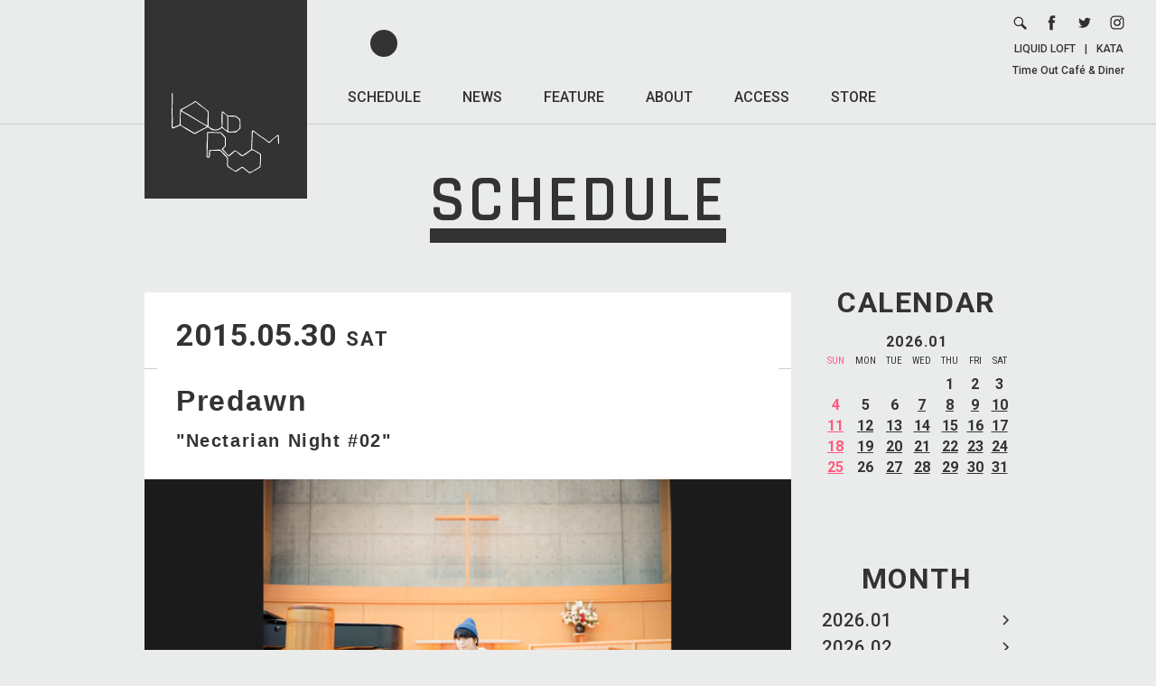

--- FILE ---
content_type: text/html; charset=UTF-8
request_url: https://www.liquidroom.net/schedule/predawn
body_size: 7767
content:
<!DOCTYPE html>
<html lang="ja" prefix="og: http://ogp.me/ns#">

<head>
    <meta charset="UTF-8">
    <meta name="viewport" content="width=device-width, user-scalable=no, initial-scale=1, maximum-scale=1">

    <!-- Google tag (gtag.js) -->
    <script async src="https://www.googletagmanager.com/gtag/js?id=G-2VBWYF45SB"></script>
    <script>
        window.dataLayer = window.dataLayer || [];

        function gtag() {
            dataLayer.push(arguments);
        }
        gtag('js', new Date());

        gtag('config', 'G-2VBWYF45SB');
    </script>

    <title>Predawn / LIQUIDROOM [リキッドルーム]</title>
    <meta name='robots' content='max-image-preview:large' />
<style id='wp-img-auto-sizes-contain-inline-css' type='text/css'>
img:is([sizes=auto i],[sizes^="auto," i]){contain-intrinsic-size:3000px 1500px}
/*# sourceURL=wp-img-auto-sizes-contain-inline-css */
</style>
<style id='wp-block-library-inline-css' type='text/css'>
:root{--wp-block-synced-color:#7a00df;--wp-block-synced-color--rgb:122,0,223;--wp-bound-block-color:var(--wp-block-synced-color);--wp-editor-canvas-background:#ddd;--wp-admin-theme-color:#007cba;--wp-admin-theme-color--rgb:0,124,186;--wp-admin-theme-color-darker-10:#006ba1;--wp-admin-theme-color-darker-10--rgb:0,107,160.5;--wp-admin-theme-color-darker-20:#005a87;--wp-admin-theme-color-darker-20--rgb:0,90,135;--wp-admin-border-width-focus:2px}@media (min-resolution:192dpi){:root{--wp-admin-border-width-focus:1.5px}}.wp-element-button{cursor:pointer}:root .has-very-light-gray-background-color{background-color:#eee}:root .has-very-dark-gray-background-color{background-color:#313131}:root .has-very-light-gray-color{color:#eee}:root .has-very-dark-gray-color{color:#313131}:root .has-vivid-green-cyan-to-vivid-cyan-blue-gradient-background{background:linear-gradient(135deg,#00d084,#0693e3)}:root .has-purple-crush-gradient-background{background:linear-gradient(135deg,#34e2e4,#4721fb 50%,#ab1dfe)}:root .has-hazy-dawn-gradient-background{background:linear-gradient(135deg,#faaca8,#dad0ec)}:root .has-subdued-olive-gradient-background{background:linear-gradient(135deg,#fafae1,#67a671)}:root .has-atomic-cream-gradient-background{background:linear-gradient(135deg,#fdd79a,#004a59)}:root .has-nightshade-gradient-background{background:linear-gradient(135deg,#330968,#31cdcf)}:root .has-midnight-gradient-background{background:linear-gradient(135deg,#020381,#2874fc)}:root{--wp--preset--font-size--normal:16px;--wp--preset--font-size--huge:42px}.has-regular-font-size{font-size:1em}.has-larger-font-size{font-size:2.625em}.has-normal-font-size{font-size:var(--wp--preset--font-size--normal)}.has-huge-font-size{font-size:var(--wp--preset--font-size--huge)}.has-text-align-center{text-align:center}.has-text-align-left{text-align:left}.has-text-align-right{text-align:right}.has-fit-text{white-space:nowrap!important}#end-resizable-editor-section{display:none}.aligncenter{clear:both}.items-justified-left{justify-content:flex-start}.items-justified-center{justify-content:center}.items-justified-right{justify-content:flex-end}.items-justified-space-between{justify-content:space-between}.screen-reader-text{border:0;clip-path:inset(50%);height:1px;margin:-1px;overflow:hidden;padding:0;position:absolute;width:1px;word-wrap:normal!important}.screen-reader-text:focus{background-color:#ddd;clip-path:none;color:#444;display:block;font-size:1em;height:auto;left:5px;line-height:normal;padding:15px 23px 14px;text-decoration:none;top:5px;width:auto;z-index:100000}html :where(.has-border-color){border-style:solid}html :where([style*=border-top-color]){border-top-style:solid}html :where([style*=border-right-color]){border-right-style:solid}html :where([style*=border-bottom-color]){border-bottom-style:solid}html :where([style*=border-left-color]){border-left-style:solid}html :where([style*=border-width]){border-style:solid}html :where([style*=border-top-width]){border-top-style:solid}html :where([style*=border-right-width]){border-right-style:solid}html :where([style*=border-bottom-width]){border-bottom-style:solid}html :where([style*=border-left-width]){border-left-style:solid}html :where(img[class*=wp-image-]){height:auto;max-width:100%}:where(figure){margin:0 0 1em}html :where(.is-position-sticky){--wp-admin--admin-bar--position-offset:var(--wp-admin--admin-bar--height,0px)}@media screen and (max-width:600px){html :where(.is-position-sticky){--wp-admin--admin-bar--position-offset:0px}}

/*# sourceURL=wp-block-library-inline-css */
</style><style id='global-styles-inline-css' type='text/css'>
:root{--wp--preset--aspect-ratio--square: 1;--wp--preset--aspect-ratio--4-3: 4/3;--wp--preset--aspect-ratio--3-4: 3/4;--wp--preset--aspect-ratio--3-2: 3/2;--wp--preset--aspect-ratio--2-3: 2/3;--wp--preset--aspect-ratio--16-9: 16/9;--wp--preset--aspect-ratio--9-16: 9/16;--wp--preset--color--black: #000000;--wp--preset--color--cyan-bluish-gray: #abb8c3;--wp--preset--color--white: #ffffff;--wp--preset--color--pale-pink: #f78da7;--wp--preset--color--vivid-red: #cf2e2e;--wp--preset--color--luminous-vivid-orange: #ff6900;--wp--preset--color--luminous-vivid-amber: #fcb900;--wp--preset--color--light-green-cyan: #7bdcb5;--wp--preset--color--vivid-green-cyan: #00d084;--wp--preset--color--pale-cyan-blue: #8ed1fc;--wp--preset--color--vivid-cyan-blue: #0693e3;--wp--preset--color--vivid-purple: #9b51e0;--wp--preset--gradient--vivid-cyan-blue-to-vivid-purple: linear-gradient(135deg,rgb(6,147,227) 0%,rgb(155,81,224) 100%);--wp--preset--gradient--light-green-cyan-to-vivid-green-cyan: linear-gradient(135deg,rgb(122,220,180) 0%,rgb(0,208,130) 100%);--wp--preset--gradient--luminous-vivid-amber-to-luminous-vivid-orange: linear-gradient(135deg,rgb(252,185,0) 0%,rgb(255,105,0) 100%);--wp--preset--gradient--luminous-vivid-orange-to-vivid-red: linear-gradient(135deg,rgb(255,105,0) 0%,rgb(207,46,46) 100%);--wp--preset--gradient--very-light-gray-to-cyan-bluish-gray: linear-gradient(135deg,rgb(238,238,238) 0%,rgb(169,184,195) 100%);--wp--preset--gradient--cool-to-warm-spectrum: linear-gradient(135deg,rgb(74,234,220) 0%,rgb(151,120,209) 20%,rgb(207,42,186) 40%,rgb(238,44,130) 60%,rgb(251,105,98) 80%,rgb(254,248,76) 100%);--wp--preset--gradient--blush-light-purple: linear-gradient(135deg,rgb(255,206,236) 0%,rgb(152,150,240) 100%);--wp--preset--gradient--blush-bordeaux: linear-gradient(135deg,rgb(254,205,165) 0%,rgb(254,45,45) 50%,rgb(107,0,62) 100%);--wp--preset--gradient--luminous-dusk: linear-gradient(135deg,rgb(255,203,112) 0%,rgb(199,81,192) 50%,rgb(65,88,208) 100%);--wp--preset--gradient--pale-ocean: linear-gradient(135deg,rgb(255,245,203) 0%,rgb(182,227,212) 50%,rgb(51,167,181) 100%);--wp--preset--gradient--electric-grass: linear-gradient(135deg,rgb(202,248,128) 0%,rgb(113,206,126) 100%);--wp--preset--gradient--midnight: linear-gradient(135deg,rgb(2,3,129) 0%,rgb(40,116,252) 100%);--wp--preset--font-size--small: 13px;--wp--preset--font-size--medium: 20px;--wp--preset--font-size--large: 36px;--wp--preset--font-size--x-large: 42px;--wp--preset--spacing--20: 0.44rem;--wp--preset--spacing--30: 0.67rem;--wp--preset--spacing--40: 1rem;--wp--preset--spacing--50: 1.5rem;--wp--preset--spacing--60: 2.25rem;--wp--preset--spacing--70: 3.38rem;--wp--preset--spacing--80: 5.06rem;--wp--preset--shadow--natural: 6px 6px 9px rgba(0, 0, 0, 0.2);--wp--preset--shadow--deep: 12px 12px 50px rgba(0, 0, 0, 0.4);--wp--preset--shadow--sharp: 6px 6px 0px rgba(0, 0, 0, 0.2);--wp--preset--shadow--outlined: 6px 6px 0px -3px rgb(255, 255, 255), 6px 6px rgb(0, 0, 0);--wp--preset--shadow--crisp: 6px 6px 0px rgb(0, 0, 0);}:where(.is-layout-flex){gap: 0.5em;}:where(.is-layout-grid){gap: 0.5em;}body .is-layout-flex{display: flex;}.is-layout-flex{flex-wrap: wrap;align-items: center;}.is-layout-flex > :is(*, div){margin: 0;}body .is-layout-grid{display: grid;}.is-layout-grid > :is(*, div){margin: 0;}:where(.wp-block-columns.is-layout-flex){gap: 2em;}:where(.wp-block-columns.is-layout-grid){gap: 2em;}:where(.wp-block-post-template.is-layout-flex){gap: 1.25em;}:where(.wp-block-post-template.is-layout-grid){gap: 1.25em;}.has-black-color{color: var(--wp--preset--color--black) !important;}.has-cyan-bluish-gray-color{color: var(--wp--preset--color--cyan-bluish-gray) !important;}.has-white-color{color: var(--wp--preset--color--white) !important;}.has-pale-pink-color{color: var(--wp--preset--color--pale-pink) !important;}.has-vivid-red-color{color: var(--wp--preset--color--vivid-red) !important;}.has-luminous-vivid-orange-color{color: var(--wp--preset--color--luminous-vivid-orange) !important;}.has-luminous-vivid-amber-color{color: var(--wp--preset--color--luminous-vivid-amber) !important;}.has-light-green-cyan-color{color: var(--wp--preset--color--light-green-cyan) !important;}.has-vivid-green-cyan-color{color: var(--wp--preset--color--vivid-green-cyan) !important;}.has-pale-cyan-blue-color{color: var(--wp--preset--color--pale-cyan-blue) !important;}.has-vivid-cyan-blue-color{color: var(--wp--preset--color--vivid-cyan-blue) !important;}.has-vivid-purple-color{color: var(--wp--preset--color--vivid-purple) !important;}.has-black-background-color{background-color: var(--wp--preset--color--black) !important;}.has-cyan-bluish-gray-background-color{background-color: var(--wp--preset--color--cyan-bluish-gray) !important;}.has-white-background-color{background-color: var(--wp--preset--color--white) !important;}.has-pale-pink-background-color{background-color: var(--wp--preset--color--pale-pink) !important;}.has-vivid-red-background-color{background-color: var(--wp--preset--color--vivid-red) !important;}.has-luminous-vivid-orange-background-color{background-color: var(--wp--preset--color--luminous-vivid-orange) !important;}.has-luminous-vivid-amber-background-color{background-color: var(--wp--preset--color--luminous-vivid-amber) !important;}.has-light-green-cyan-background-color{background-color: var(--wp--preset--color--light-green-cyan) !important;}.has-vivid-green-cyan-background-color{background-color: var(--wp--preset--color--vivid-green-cyan) !important;}.has-pale-cyan-blue-background-color{background-color: var(--wp--preset--color--pale-cyan-blue) !important;}.has-vivid-cyan-blue-background-color{background-color: var(--wp--preset--color--vivid-cyan-blue) !important;}.has-vivid-purple-background-color{background-color: var(--wp--preset--color--vivid-purple) !important;}.has-black-border-color{border-color: var(--wp--preset--color--black) !important;}.has-cyan-bluish-gray-border-color{border-color: var(--wp--preset--color--cyan-bluish-gray) !important;}.has-white-border-color{border-color: var(--wp--preset--color--white) !important;}.has-pale-pink-border-color{border-color: var(--wp--preset--color--pale-pink) !important;}.has-vivid-red-border-color{border-color: var(--wp--preset--color--vivid-red) !important;}.has-luminous-vivid-orange-border-color{border-color: var(--wp--preset--color--luminous-vivid-orange) !important;}.has-luminous-vivid-amber-border-color{border-color: var(--wp--preset--color--luminous-vivid-amber) !important;}.has-light-green-cyan-border-color{border-color: var(--wp--preset--color--light-green-cyan) !important;}.has-vivid-green-cyan-border-color{border-color: var(--wp--preset--color--vivid-green-cyan) !important;}.has-pale-cyan-blue-border-color{border-color: var(--wp--preset--color--pale-cyan-blue) !important;}.has-vivid-cyan-blue-border-color{border-color: var(--wp--preset--color--vivid-cyan-blue) !important;}.has-vivid-purple-border-color{border-color: var(--wp--preset--color--vivid-purple) !important;}.has-vivid-cyan-blue-to-vivid-purple-gradient-background{background: var(--wp--preset--gradient--vivid-cyan-blue-to-vivid-purple) !important;}.has-light-green-cyan-to-vivid-green-cyan-gradient-background{background: var(--wp--preset--gradient--light-green-cyan-to-vivid-green-cyan) !important;}.has-luminous-vivid-amber-to-luminous-vivid-orange-gradient-background{background: var(--wp--preset--gradient--luminous-vivid-amber-to-luminous-vivid-orange) !important;}.has-luminous-vivid-orange-to-vivid-red-gradient-background{background: var(--wp--preset--gradient--luminous-vivid-orange-to-vivid-red) !important;}.has-very-light-gray-to-cyan-bluish-gray-gradient-background{background: var(--wp--preset--gradient--very-light-gray-to-cyan-bluish-gray) !important;}.has-cool-to-warm-spectrum-gradient-background{background: var(--wp--preset--gradient--cool-to-warm-spectrum) !important;}.has-blush-light-purple-gradient-background{background: var(--wp--preset--gradient--blush-light-purple) !important;}.has-blush-bordeaux-gradient-background{background: var(--wp--preset--gradient--blush-bordeaux) !important;}.has-luminous-dusk-gradient-background{background: var(--wp--preset--gradient--luminous-dusk) !important;}.has-pale-ocean-gradient-background{background: var(--wp--preset--gradient--pale-ocean) !important;}.has-electric-grass-gradient-background{background: var(--wp--preset--gradient--electric-grass) !important;}.has-midnight-gradient-background{background: var(--wp--preset--gradient--midnight) !important;}.has-small-font-size{font-size: var(--wp--preset--font-size--small) !important;}.has-medium-font-size{font-size: var(--wp--preset--font-size--medium) !important;}.has-large-font-size{font-size: var(--wp--preset--font-size--large) !important;}.has-x-large-font-size{font-size: var(--wp--preset--font-size--x-large) !important;}
/*# sourceURL=global-styles-inline-css */
</style>

<style id='classic-theme-styles-inline-css' type='text/css'>
/*! This file is auto-generated */
.wp-block-button__link{color:#fff;background-color:#32373c;border-radius:9999px;box-shadow:none;text-decoration:none;padding:calc(.667em + 2px) calc(1.333em + 2px);font-size:1.125em}.wp-block-file__button{background:#32373c;color:#fff;text-decoration:none}
/*# sourceURL=/wp-includes/css/classic-themes.min.css */
</style>
<link rel='stylesheet' id='fonts-css' href='https://fonts.googleapis.com/css?family=Rajdhani%3A600%2C700%7CRoboto+Condensed%7CRoboto%3A400%2C400i%2C500%2C700%2C700i&#038;ver=6.9' type='text/css' media='all' />
<link rel='stylesheet' id='li_common-css' href='https://www.liquidroom.net/wp-content/themes/liquidroom/assets/css/common.css?20180214_1&#038;ver=6.9' type='text/css' media='all' />
<link rel='stylesheet' id='schedule-css' href='https://www.liquidroom.net/wp-content/themes/liquidroom/assets/css/schedule.css?date=20180206_3&#038;ver=6.9' type='text/css' media='all' />
<link rel="canonical" href="https://www.liquidroom.net/schedule/predawn" />
<link rel='shortlink' href='https://www.liquidroom.net/?p=3838' />
<link rel="shortcut icon" href="https://www.liquidroom.net/wp-content/themes/liquidroom/assets/img/favicon.ico">
<link rel="icon" href="https://www.liquidroom.net/wp-content/themes/liquidroom/assets/img/favicon.ico">
<link rel="apple-touch-icon" href="https://www.liquidroom.net/wp-content/themes/liquidroom/assets/img/apple-touch-icon.png">
<meta property="og:type" content="article">
<meta property="og:title" content="Predawn / LIQUIDROOM [リキッドルーム]">
<meta property="og:description" content="">
<meta property="og:image" content="https://www.liquidroom.net/wp-content/uploads/schedule/2015/05/150530p.jpg">
<meta property="og:url" content="https://www.liquidroom.net/schedule/predawn">
<meta property="og:site_name" content="LIQUIDROOM [リキッドルーム]">
<meta property="og:locale" content="ja_JP">
<meta name="Description" content="東京を代表するライブハウス、LIQUIDROOM [リキッドルーム]のオフィシャルサイト。恵比寿移転後はメイン・ホールの他にラウンジ、カフェ＆ギャラリーといった3つのエリアをプラスした複合施設としてさまざな催事／用途に適応しています。">
<meta name="Keywords" content="恵比寿,リキッドルーム,リキッド,ルーム,liquidroom,liquid,room,ライブハウス,クラブ,ラウンジ,ギャラリー,liquid recordings,タイムアウト,カフェ">
</head>

<body>
    
    <div id="wrapper">

        <header>
                            <a href="https://www.liquidroom.net" class="logo">
                    <img src="https://www.liquidroom.net/wp-content/themes/liquidroom/assets/img/logo.svg" alt="https://www.liquidroom.net">
                </a>
            
            <nav class="f1M pc">
                <ul>
                    <li>
                        <a class="active" href="https://www.liquidroom.net/schedule">SCHEDULE</a>
                    </li>
                    <li>
                        <a class="" href="https://www.liquidroom.net/news">NEWS</a>
                    </li>
                    <li>
                        <a class="" href="https://www.liquidroom.net/feature">FEATURE</a>
                    </li>
                    <li>
                        <a class="" href="https://www.liquidroom.net/about">ABOUT</a>
                    </li>
                    <li>
                        <a class="" href="https://www.liquidroom.net/access">ACCESS</a>
                    </li>
                    <li>
                        <a href="http://liquidroom.shop-pro.jp/" target="_blank">STORE</a>
                    </li>
                </ul>
            </nav>

            <div class="links pc">
                <ul>
                    <li>
                        <form role="search" method="get" class="search-form" action="https://www.liquidroom.net">
                            <div class="wrap">
                                <button type="submit">
                                    <img src="https://www.liquidroom.net/wp-content/themes/liquidroom/assets/img/icn_search.svg" alt="search">
                                </button>
                                <div class="input">
                                    <input type="search" class="search-field" placeholder="SEARCH" value="" name="s" title="検索:" />
                                </div>
                            </div>
                        </form>
                    </li>
                    <li>
                        <a href="https://www.facebook.com/liquidroom.ebisu" target="_blank">
                            <img src="https://www.liquidroom.net/wp-content/themes/liquidroom/assets/img/icn_facebook.svg" alt="facebook">
                        </a>
                    </li>
                    <li>
                        <a href="http://twitter.com/LIQUIDROOM" target="_blank">
                            <img src="https://www.liquidroom.net/wp-content/themes/liquidroom/assets/img/icn_twitter.svg" alt="twitter">
                        </a>
                    </li>
                    <li>
                        <a href="https://www.instagram.com/liquidroom_ebisu/" target="_blank">
                            <img src="https://www.liquidroom.net/wp-content/themes/liquidroom/assets/img/icn_instagram.svg" alt="instagram">
                        </a>
                    </li>
                </ul>
                <div class="text f1M">
                    <a href="https://www.liquidroom.net#facility_area-link">LIQUID LOFT</a>|<a href="http://kata-gallery.net" target="_blank">KATA</a><br>
                    <a href="http://www.timeoutcafe.jp/" target="_blank">Time Out Café & Diner</a>
                </div>
            </div>

            <button class="sp sp_nav_btn" type="button">
                <hr>
                <hr>
                <hr>
            </button>
        </header>

        <div class="sp sp_nav">
            <div class="sp_nav_wrap">
                <nav class="f1M">
                    <ul>
                        <li>
                            <a class="active" href="https://www.liquidroom.net/schedule">SCHEDULE</a>
                        </li>
                        <li>
                            <a class="" href="https://www.liquidroom.net/news">NEWS</a>
                        </li>
                        <li>
                            <a class="" href="https://www.liquidroom.net/feature">FEATURE</a>
                        </li>
                        <li>
                            <a class="" href="https://www.liquidroom.net/about">ABOUT</a>
                        </li>
                        <li>
                            <a class="" href="https://www.liquidroom.net/access">ACCESS</a>
                        </li>
                        <li>
                            <a href="http://liquidroom.shop-pro.jp/" target="_blank">STORE</a>
                        </li>
                    </ul>
                </nav>

                <ul class="single_page_link f1M">
                    <li>
                        <a href="https://www.liquidroom.net/contact">CONTACT &gt;</a>
                    </li>
                    <li>
                        <a href="https://www.liquidroom.net/recruit">RECRUIT &gt;</a>
                    </li>
                    <li>
                        <a href="https://www.liquidroom.net/privacy-policy">PRIVACY POLICY &gt;</a>
                    </li>
                </ul>

                <ul class="icons">
                    <li>
                        <form role="search" method="get" class="search-form" action="https://www.liquidroom.net">
                            <div class="wrap">
                                <button type="submit">
                                    <img src="https://www.liquidroom.net/wp-content/themes/liquidroom/assets/img/icn_search.svg" alt="search">
                                </button>
                                <div class="input">
                                    <input type="search" class="search-field" placeholder="SEARCH" value="" name="s" title="検索:" />
                                </div>
                            </div>
                        </form>
                    </li>
                    <li>
                        <a href="https://www.facebook.com/liquidroom.ebisu" target="_blank">
                            <img src="https://www.liquidroom.net/wp-content/themes/liquidroom/assets/img/icn_facebook.svg" alt="facebook">
                        </a>
                    </li>
                    <li>
                        <a href="http://twitter.com/LIQUIDROOM" target="_blank">
                            <img src="https://www.liquidroom.net/wp-content/themes/liquidroom/assets/img/icn_twitter.svg" alt="twitter">
                        </a>
                    </li>
                    <li>
                        <a href="https://www.instagram.com/liquidroom_ebisu/" target="_blank">
                            <img src="https://www.liquidroom.net/wp-content/themes/liquidroom/assets/img/icn_instagram.svg" alt="instagram">
                        </a>
                    </li>
                </ul>

                <div class="bottom f1M">
                    <a href="https://www.liquidroom.net#facility_area-link">LIQUID LOFT</a><br>
                    <a href="http://kata-gallery.net" target="_blank">KATA</a><br>
                    <a href="http://www.timeoutcafe.jp/" target="_blank">Time Out Café & Diner</a>
                </div>
            </div>
        </div>

        <div id="contents" class="page">

<h1 class="f2SB"><span>SCHEDULE</span></h1>
<main class="clear single">
	<aside>
	<div class="block cal_block">
		<div class="block_wrap">
			<h3 class="f1B">CALENDAR</h3>
			<div class="table_wrap">
				<table class="cal">
					<tr>
						<th colspan="7" class="f1B">2026.01</th>
					</tr>
					<tr class="days f1C">
						<td class="sun">SUN</td>
						<td>MON</td>
						<td>TUE</td>
						<td>WED</td>
						<td>THU</td>
						<td>FRI</td>
						<td>SAT</td>
					</tr>

										<tr class="date f1B">
												<td class="sun">
							
							
													</td>

						
												<td class="">
							
							
													</td>

						
												<td class="">
							
							
													</td>

						
												<td class="">
							
							
													</td>

						
												<td class="">
							
							1
													</td>

						
												<td class="">
							
							2
													</td>

						
												<td class="">
							
							3
													</td>

												</tr>
						<tr class="date f1B">
												
												<td class="sun">
							
							4
													</td>

						
												<td class="">
							
							5
													</td>

						
												<td class="">
							
							6
													</td>

						
												<td class="">
														<a href="https://www.liquidroom.net/schedule/2026/01/07">
							
							7
														</a>
													</td>

						
												<td class="">
														<a href="https://www.liquidroom.net/schedule/2026/01/08">
							
							8
														</a>
													</td>

						
												<td class="">
														<a href="https://www.liquidroom.net/schedule/2026/01/09">
							
							9
														</a>
													</td>

						
												<td class="">
														<a href="https://www.liquidroom.net/schedule/2026/01/10">
							
							10
														</a>
													</td>

												</tr>
						<tr class="date f1B">
												
												<td class="sun">
														<a href="https://www.liquidroom.net/schedule/2026/01/11">
							
							11
														</a>
													</td>

						
												<td class="">
														<a href="https://www.liquidroom.net/schedule/2026/01/12">
							
							12
														</a>
													</td>

						
												<td class="">
														<a href="https://www.liquidroom.net/schedule/2026/01/13">
							
							13
														</a>
													</td>

						
												<td class="">
														<a href="https://www.liquidroom.net/schedule/2026/01/14">
							
							14
														</a>
													</td>

						
												<td class="">
														<a href="https://www.liquidroom.net/schedule/2026/01/15">
							
							15
														</a>
													</td>

						
												<td class="">
														<a href="https://www.liquidroom.net/schedule/2026/01/16">
							
							16
														</a>
													</td>

						
												<td class="">
														<a href="https://www.liquidroom.net/schedule/2026/01/17">
							
							17
														</a>
													</td>

												</tr>
						<tr class="date f1B">
												
												<td class="sun">
														<a href="https://www.liquidroom.net/schedule/2026/01/18">
							
							18
														</a>
													</td>

						
												<td class="">
														<a href="https://www.liquidroom.net/schedule/2026/01/19">
							
							19
														</a>
													</td>

						
												<td class="">
														<a href="https://www.liquidroom.net/schedule/2026/01/20">
							
							20
														</a>
													</td>

						
												<td class="">
														<a href="https://www.liquidroom.net/schedule/2026/01/21">
							
							21
														</a>
													</td>

						
												<td class="">
														<a href="https://www.liquidroom.net/schedule/2026/01/22">
							
							22
														</a>
													</td>

						
												<td class="">
														<a href="https://www.liquidroom.net/schedule/2026/01/23">
							
							23
														</a>
													</td>

						
												<td class="">
														<a href="https://www.liquidroom.net/schedule/2026/01/24">
							
							24
														</a>
													</td>

												</tr>
						<tr class="date f1B">
												
												<td class="sun">
														<a href="https://www.liquidroom.net/schedule/2026/01/25">
							
							25
														</a>
													</td>

						
												<td class="">
							
							26
													</td>

						
												<td class="">
														<a href="https://www.liquidroom.net/schedule/2026/01/27">
							
							27
														</a>
													</td>

						
												<td class="">
														<a href="https://www.liquidroom.net/schedule/2026/01/28">
							
							28
														</a>
													</td>

						
												<td class="">
														<a href="https://www.liquidroom.net/schedule/2026/01/29">
							
							29
														</a>
													</td>

						
												<td class="">
														<a href="https://www.liquidroom.net/schedule/2026/01/30">
							
							30
														</a>
													</td>

						
												<td class="">
														<a href="https://www.liquidroom.net/schedule/2026/01/31">
							
							31
														</a>
													</td>

												</tr>
						<tr class="date f1B">
												
											</tr>
				</table>
			</div>
		</div>
	</div>

	<div class="block month_block">
		<div class="block_wrap">
						<h3 class="f1B">
				MONTH
				<select class="sp sp_select">
					<option value="" selected disabled>MONTH</option>
										<option value="https://www.liquidroom.net/schedule/2026/01">2026.01</option>
										<option value="https://www.liquidroom.net/schedule/2026/02">2026.02</option>
										<option value="https://www.liquidroom.net/schedule/2026/03">2026.03</option>
										<option value="https://www.liquidroom.net/schedule/2026/04">2026.04</option>
										<option value="https://www.liquidroom.net/schedule/2026/05">2026.05</option>
										<option value="https://www.liquidroom.net/schedule/2026/06">2026.06</option>
										<option value="https://www.liquidroom.net/schedule/2026/07">2026.07</option>
										<option value="https://www.liquidroom.net/schedule/2026/09">2026.09</option>
										<option value="https://www.liquidroom.net/schedule/2026/11">2026.11</option>
									</select>
			</h3>
			<ul class="monthly">
								<li class="f1M">
					<a href="https://www.liquidroom.net/schedule/2026/01">2026.01</a>
				</li>
								<li class="f1M">
					<a href="https://www.liquidroom.net/schedule/2026/02">2026.02</a>
				</li>
								<li class="f1M">
					<a href="https://www.liquidroom.net/schedule/2026/03">2026.03</a>
				</li>
								<li class="f1M">
					<a href="https://www.liquidroom.net/schedule/2026/04">2026.04</a>
				</li>
								<li class="f1M">
					<a href="https://www.liquidroom.net/schedule/2026/05">2026.05</a>
				</li>
								<li class="f1M">
					<a href="https://www.liquidroom.net/schedule/2026/06">2026.06</a>
				</li>
								<li class="f1M">
					<a href="https://www.liquidroom.net/schedule/2026/07">2026.07</a>
				</li>
								<li class="f1M">
					<a href="https://www.liquidroom.net/schedule/2026/09">2026.09</a>
				</li>
								<li class="f1M">
					<a href="https://www.liquidroom.net/schedule/2026/11">2026.11</a>
				</li>
							</ul>
		</div>
	</div>

	<div class="block ticket_block">
		<h3 class="f1B">TICKET INFO</h3>
		<ul class="monthly ticket">
			<li>
				<a href="http://t.pia.jp/" target="_blank">
					チケットぴあ<br>
					0570-02-9999
				</a>
			</li>
			<li>
				<a href="http://l-tike.com/" target="_blank">
					ローソンチケット<br>
					0570-084-003
				</a>
			</li>
			<li>
				<a href="http://eplus.jp/sys/main.jsp" target="_blank">
					e+
				</a>
			</li>
			<li>
				<a href="https://www.liquidroom.net/schedule?ticket=liquidroom">
					LIQUIDROOM<br>
					03-5464-0800
				</a>
			</li>
		</ul>
	</div>
</aside>

	<div class="main_column">
		<article>
			<div class="head">
				<time class="f1B">2015.05.30<small>SAT</small></time>

							</div>
			<h2>
				Predawn				<span>"Nectarian Night #02"</span>
							</h2>

						<img class="main_image" src="https://www.liquidroom.net/wp-content/uploads/schedule/2015/05/150530p.jpg" alt="Predawn">
			
			<div class="data">
				
								<dl class="clear">
					<dt class="f1M">START</dt>
					<dd>18:00</dd>
				</dl>
				
								<dl class="clear">
					<dt class="f1M">ADV</dt>
					<dd>￥3,800(税込・ドリンクチャージ別)</dd>
				</dl>
								<dl class="clear">
					<dt class="f1M">DOOR</dt>
					<dd>-</dd>
				</dl>
				
				
								<dl class="clear">
					<dt class="f1M">TICKET</dt>
					<dd>
						
												<a href="http://ticket-search.pia.jp/pia/search_all.do?pc1=257&pc2=584" target="_blank">チケットぴあ</a>
						
						[257-584]　
												<a href="http://l-tike.com/order/?gLcode=72385" target="_blank">ローソンチケット</a> [72385]　
						
						
												e+　
						
						
												<div class="note">
							<p>3/28 ON SALE<br />
※小学生以上はチケットが必要になります。</p>
						</div>
											</dd>
				</dl>
				
								<dl class="clear">
					<dt class="f1M">INFO</dt>
					<dd>
						<p>HOT STUFF PROMOTION 03(5720)9999</p>
					</dd>
				</dl>
				
				<div class="sns">
					<a href="https://twitter.com/share?url=https://www.liquidroom.net/schedule/predawn&hashtags=恵比寿リキッドルーム&text=Predawn" target="_blank" onclick="window.open(this.href, 'sharewindow', 'width=650, height=470, personalbar=0, toolbar=0, scrollbars=1, sizable=1'); return false;">
						<img src="https://www.liquidroom.net/wp-content/themes/liquidroom/assets/img/icn_twitter2.svg" alt="twitter">
					</a>

					<a href="https://www.facebook.com/sharer/sharer.php?u=https://www.liquidroom.net/schedule/predawn" target="_blank" onclick="window.open(this.href, 'sharewindow', 'width=650, height=470, personalbar=0, toolbar=0, scrollbars=1, sizable=1'); return false;">
						<img src="https://www.liquidroom.net/wp-content/themes/liquidroom/assets/img/icn_facebook2.svg" alt="facebook">
					</a>
				</div>

				<div class="text">
					<p><a href="https://www.liquidroom.net/wp-content/uploads/schedule/2015/05/150530.jpg"><img fetchpriority="high" decoding="async" src="https://www.liquidroom.net/wp-content/uploads/schedule/2015/05/150530.jpg" alt="150530" title="150530" width="550" height="367" class="alignnone size-full wp-image-23859" /></a></p>
				</div>
			</div>
		</article>
	</div>
</main>

</div>

<footer>
    <section class="ticket">
        <h3 class="f2SB"><span>TICKET INFO</span></h3>
        <ul>
            <li>
                <a href="http://t.pia.jp" target="_blank">
                    <p class="name line1">チケットぴあ</p>
                    <address>0570-02-9999</address>
                </a>
            </li>
            <li>
                <a href="http://l-tike.com" target="_blank">
                    <p class="name">ローソン<br>チケット</p>
                    <address></address>
                </a>
            </li>
            <li>
                <a href="http://eplus.jp/sys/main.jsp" target="_blank">
                    <p class="name line1">e+</p>
                    <address></address>
                </a>
            </li>
            <li>
                <a href="https://www.liquidroom.net/schedule?ticket=liquidroom">
                    <p class="name line1">LIQUIDROOM</p>
                    <address class="no_bg">03-5464-0800</address>
                </a>
            </li>
        </ul>
    </section>
    <section class="liquidroom_info">
        <div class="address">
            <div class="logo">
                <img src="https://www.liquidroom.net/wp-content/themes/liquidroom/assets/img/logo2.svg" alt="https://www.liquidroom.net">
            </div>
            <div class="right">
                <p class="title f1M">LIQUIDROOM</p>

                                <address>
                    東京都渋谷区東3-16-6<br />
3-16-6, Higashi, Shibuya-ku,Tokyo                        <small>
                            JR恵比寿駅西口／東京メトロ<br />
日比谷線恵比寿駅2番出口より徒歩3分                        </small>
                                    </address>

                <ul class="f1M">
                    <li>
                        <a href="https://www.liquidroom.net/contact">CONTACT &gt;</a>
                    </li>
                    <li>
                        <a href="https://www.liquidroom.net/recruit">RECRUIT &gt;</a>
                    </li>
                    <li>
                        <a href="https://www.liquidroom.net/privacy-policy">PRIVACY POLICY &gt;</a>
                    </li>
                </ul>

                                    <p class="attention">LIQUIDROOMは2018年1月より全館禁煙となります。</p>
                                <p class="copyright f1">Copyright© defence inc. All Rights Reserved.</p>
            </div>
        </div>
        <div class="map">
            <div id="googlemap">
                <iframe width="100%" height="100%" src="https://www.google.com/maps/embed?pb=!1m18!1m12!1m3!1d3242.135043279791!2d139.70838995043596!3d35.64904433924761!2m3!1f0!2f0!3f0!3m2!1i1024!2i768!4f13.1!3m3!1m2!1s0x6018e0dd561830c5%3A0x923b0a13fde8a773!2z44Oq44Kt44OD44OJ44Or44O844Og!5e0!3m2!1sja!2sjp!4v1542362560471" frameborder="0" style="border:0" allowfullscreen></iframe>
            </div>
        </div>

        <div class="sp sp_address">
            <div class="logo">
                <img src="https://www.liquidroom.net/wp-content/themes/liquidroom/assets/img/logo2.svg" alt="https://www.liquidroom.net">
            </div>
            <div class="right">
                <p class="title f1M">LIQUIDROOM</p>
                <address>
                    東京都渋谷区東3-16-6<br />
3-16-6, Higashi, Shibuya-ku,Tokyo                        <small>
                            JR恵比寿駅西口／東京メトロ<br />
日比谷線恵比寿駅2番出口より徒歩3分                        </small>
                                    </address>

                <ul class="f1M">
                    <li>
                        <a href="https://www.liquidroom.net/contact">CONTACT &gt;</a>
                    </li>
                    <li>
                        <a href="https://www.liquidroom.net/recruit">RECRUIT &gt;</a>
                    </li>
                    <li>
                        <a href="https://www.liquidroom.net/privacy-policy">PRIVACY POLICY &gt;</a>
                    </li>
                </ul>

                                    <p class="attention">LIQUIDROOMは2018年1月より全館禁煙となります。</p>
                                <p class="copyright f1">Copyright© defence inc. All Rights Reserved.</p>
            </div>
        </div>
    </section>
</footer>

</div>

<script type="speculationrules">
{"prefetch":[{"source":"document","where":{"and":[{"href_matches":"/*"},{"not":{"href_matches":["/wp-*.php","/wp-admin/*","/wp-content/uploads/*","/wp-content/*","/wp-content/plugins/*","/wp-content/themes/liquidroom/*","/*\\?(.+)"]}},{"not":{"selector_matches":"a[rel~=\"nofollow\"]"}},{"not":{"selector_matches":".no-prefetch, .no-prefetch a"}}]},"eagerness":"conservative"}]}
</script>
    <!--[if lt IE 9]>
	<script type="text/javascript" src="https://www.liquidroom.net/wp-content/themes/liquidroom/assets/js/lib/jquery-1.12.2.min.js"></script>
	<![endif]-->

    <!--[if gte IE 9]><!-->
    <script type="text/javascript" src="https://www.liquidroom.net/wp-content/themes/liquidroom/assets/js/lib/zepto.min.js"></script>
    <!--<![endif]-->
<script type="text/javascript" src="https://www.liquidroom.net/wp-content/themes/liquidroom/assets/js/lib/modernizr-custom.min.js" id="modernizr-js"></script>
<script type="text/javascript" src="https://www.liquidroom.net/wp-content/themes/liquidroom/assets/js/lib/TweenMax.min.js" id="tweenmax-js"></script>
<script type="text/javascript" src="//maps.google.com/maps/api/js?key=AIzaSyAJyrCPJLkwbYaq73UxjMeMqn2zq-ghxA4&#038;ver=4.6.7" id="googlemap-js"></script>
<script type="text/javascript" id="commonjs-js-extra">
/* <![CDATA[ */
var assets = {"path":"https://www.liquidroom.net/wp-content/themes/liquidroom/assets"};
//# sourceURL=commonjs-js-extra
/* ]]> */
</script>
<script type="text/javascript" src="https://www.liquidroom.net/wp-content/themes/liquidroom/assets/js/common.js?20181116" id="commonjs-js"></script>

</body>

</html>

<!--
Performance optimized by W3 Total Cache. Learn more: https://www.boldgrid.com/w3-total-cache/?utm_source=w3tc&utm_medium=footer_comment&utm_campaign=free_plugin


Served from: www.liquidroom.net @ 2026-01-26 01:00:18 by W3 Total Cache
-->

--- FILE ---
content_type: text/javascript
request_url: https://www.liquidroom.net/wp-content/themes/liquidroom/assets/js/common.js?20181116
body_size: 1584
content:
'use strict';

var END = 'oTransitionEnd mozTransitionEnd webkitTransitionEnd transitionend';
var isSP = void 0;
(function($) {
	$(function() {

		var useSVG = Modernizr.svgasimg;
		var useTransition = Modernizr.csstransitions;

		if (!useSVG) {
			$("img[src$='.svg']").each(function() {
				$(this).attr('src', $(this).attr('src').replace('.svg', '.png'));
			});
		}

		/**
		 * schedule link
		 */

		$('article').each(function() {
			$(this).find('a').each(function() {
				var href = $(this).attr('href');
				var match = href.match(/\/schedule\/([0-9]{8})\//);
				if (match !== null && match.length >= 2) {
					href = href.split('/');
					var newHref = '';
					for (var i = 0; i < href.length; i++) {
						if (newHref) newHref += '/';
						if (i === href.length - 3) {
							newHref += href[i].substr(0, 4) + '/' + href[i].substr(4, 2) + '/' + href[i].substr(6, 2);
						} else {
							newHref += href[i];
						}

						if (i === href.length - 3) break;
					}

					$(this).attr({
						href: newHref
					});
				}
			});
		});

		/**
		 * SP
		 */

		$(window).on('resize', spCheck);

		function spCheck() {
			isSP = $(window).width() >= 767 ? false : true;
		}
		spCheck();

		$('.sp_nav_btn').on('click', function() {
			if ($(this).hasClass('close')) {
				$('.sp_nav').removeClass('show');
			} else {
				$('.sp_nav').addClass('show');
			}

			$(this).toggleClass('close');
		});

		$('.sp_nav form button').on('click', function() {
			$(this).off('click');
			$('.sp_nav form .input').addClass('open');

			return false;
		});

		$('aside .cal_block h3').on('click', function() {
			if ($('.cal_block').hasClass('open')) {
				$('.table_wrap').css({
					height: 0
				});
			} else {
				$('.table_wrap').css({
					height: $('.cal_block table').outerHeight() + 20
				});
			}

			$('.cal_block').toggleClass('open');
		});

		$('aside .sp_select').on('change', function() {
			location.href = $(this).val();
		});

		/**
		 * header
		 */

		var $header = $('header');
		$(window).on('scroll', function() {
			var st = $(this).scrollTop();
			if (st >= 137) {
				$header.addClass('compact');
			} else {
				$header.removeClass('compact');
			}
		});

		/**
		 * map
		 */
		/*
		var latlng = new google.maps.LatLng(35.649039, 139.710587);
		var myOptions = {
		    zoom: 15,
		    center: latlng,
		    zoomControl: true,
		    streetViewControl: false,
		    scrollwheel: false,
		    panControl: false,
		    mapTypeControl: false,
		    mapTypeId: google.maps.MapTypeId.ROADMAP
		};

		var map = new google.maps.Map(document.getElementById('googlemap'), myOptions);

		var styleOp = [{
		    featureType: 'all',
		    elementType: 'all',
		    stylers: [{
		        visibility: 'on'
		    }, {
		        saturation: -100
		    }, {
		        gamma: .8
		    }, {
		        lightness: 0
		    }]
		}];

		var styleType = new google.maps.StyledMapType(styleOp);
		map.mapTypes.set('LIQUIDROOM', styleType);
		map.setMapTypeId('LIQUIDROOM');

		var marker = new google.maps.Marker({
		    position: latlng,
		    map: map,
		    title: 'LIQUIDROOM',
		    icon: {
		        url: assets.path + '/img/icn_pin.png',
		        scaledSize: new google.maps.Size(43, 54)
		    }
		});

		if ($('#googlemap2').length) {
		    var map2 = new google.maps.Map(document.getElementById('googlemap2'), myOptions);
		    map2.mapTypes.set('LIQUIDROOM2', styleType);
		    map2.setMapTypeId('LIQUIDROOM2');
		    var marker2 = new google.maps.Marker({
		        position: latlng,
		        map: map2,
		        title: 'LIQUIDROOM',
		        icon: {
		            url: assets.path + '/img/icn_pin.png',
		            scaledSize: new google.maps.Size(43, 54)
		        }
		    });
		}
		*/

		/**
		 * flex
		 */

		if (!Modernizr.flexbox && $('.flex').length) {
			$(window).on('load', function() {
				$('.flex').each(function() {
					var flexH = 0;
					$(this).find('article').each(function() {
						var _h = $(this).outerHeight();
						if (flexH < _h) {
							flexH = _h;
						}
					});

					$(this).find('article').css({
						height: flexH
					});
				});
			});
		}
	});

	if (typeof Zepto !== 'undefined') {
		['width', 'height'].forEach(function(dimension) {
			var offset,
				Dimension = dimension.replace(/./, function(m) {
					return m[0].toUpperCase();
				});
			$.fn['outer' + Dimension] = function(margin) {
				var elem = this;
				if (elem) {
					var size = elem[dimension]();
					var sides = {
						'width': ['left', 'right'],
						'height': ['top', 'bottom']
					};
					sides[dimension].forEach(function(side) {
						if (margin) size += parseInt(elem.css('margin-' + side), 10);
					});
					return size;
				} else {
					return null;
				}
			};
		});
	}
})(typeof Zepto !== 'undefined' ? Zepto : jQuery);

--- FILE ---
content_type: image/svg+xml
request_url: https://www.liquidroom.net/wp-content/themes/liquidroom/assets/img/icn_arrow2.svg
body_size: 59
content:
<svg xmlns="http://www.w3.org/2000/svg" width="14" height="16" viewBox="0 0 14 16"><path fill="none" stroke="#303030" stroke-width="1.5" stroke-miterlimit="10" d="M5 13l5-5-5-5"/><path fill="none" d="M0 0h14v16H0z"/></svg>

--- FILE ---
content_type: image/svg+xml
request_url: https://www.liquidroom.net/wp-content/themes/liquidroom/assets/img/logo2.svg
body_size: 2116
content:
<svg xmlns="http://www.w3.org/2000/svg" width="186.742" height="139.449" viewBox="0 0 186.742 139.449"><path d="M85.033 69.524a1236.68 1236.68 0 0 1 7.604 8.522c-.051 4.652-.115 9.303-.155 13.932-1.812 1.87-3.634 3.733-5.411 5.605v.145c2.307 3.127 5.469 5.393 7.889 8.375 1.187 1.491 2.169 2.993 3.728 4.19 3.085-1.362 9.175-6.467 11.284-8.998 4.733.709 8.462 7.925 13.187 8.682 6.014-2.595 10.874-7.531 16.306-11 5.416.938 9.095 5.464 13.789 7.272 1.281 2.223-.025 17.776-.154 21.572-5.223 3.623-11.311 7.451-17.369 10.062-4.191-3.322-8.366-6.596-12.571-9.916-3.894 1.695-8.146 4.709-11.3 7.428-5.042-.901-8.496-6.123-13.171-7.767-2.098-3.909.356-10.616-1.091-15.31-.401-1.361-11.268-12.605-12.869-13.822-4.446-.746-9.446.613-14.256.613-1.421.039-4.883-.422-5.42.469-.124 3.639-.215 7.236-.309 10.856-.742.094-1.473.203-2.19.307V98.057c.238-9.545.514-19.024.756-28.532 2.34-.122 4.662-.234 7.005-.321 4.439.439 9.821.335 14.718.32m54.277 5.25c-.352 7.716-.74 15.386-1.102 23.119-5.04 3.509-10.133 7.014-15.19 10.541-1.504-1.124-12.018-9.261-13.325-8.854-3.62 2.958-7.225 5.891-10.849 8.854-3.23-3.631-6.416-7.238-9.606-10.851 1.563-1.712 3.19-3.432 4.779-5.12V77.102c-2.674-2.989-5.368-6.002-8.041-8.987-7.915-.101-15.837-.198-23.755-.321-1.24 2.369-.102 8.766-.6 12.249-1.389 9.378-.842 21.152-.793 31.673 1.041.682 3.448 1.065 4.82.139 1.34-.964.977-8.545.95-10.717 2.62-1.223 13.805-1.038 17.513-.924 3.959 4.189 7.951 8.36 11.941 12.548 1.326 4.028-.967 12.398 1.075 15.509 4.644 2.9 9.308 5.8 13.951 8.666 5.024-.677 7.332-6.163 12.255-6.952a2062.57 2062.57 0 0 1 11.773 9.464c3.008-.109 5.078-2.328 7.149-3.592 1.071-.461 2.143-.939 3.26-1.362 2.847-1.802 5.665-3.529 8.515-5.288 1.172-2.162 1.461-19.438 1.094-23.258-4.676-3.485-9.878-5.887-15.338-8.699.436-10.101.896-20.25 1.361-30.369 2.783.45 5.113 3.484 7.152 4.965 4.852 3.342 9.715 6.707 14.592 10.051 2.055 1.525 4.449 4.371 7.105 4.961 3.344-3.217 10.328-10.225 14.408-12.083h.171c.198 4.604.403 9.212.617 13.804.612.316.795.424 1.249-.157.708-1.809 0-13.559-.491-15.508-1.954-1.012-3.407 1.452-4.8 2.502-3.951 2.913-7.761 6.191-11.33 9.604-2.109-.424-3.639-2.637-5.227-3.695-5.649-3.814-11.232-7.453-16.625-11.516-2.078-1.573-4.609-4.852-7.901-4.972-1.268 2.411-.28 6.851-.757 9.937M88.848 34.141c-.146 8.256-.299 16.508-.439 24.806.373 1.269 6.92 5.87 8.359 6.661.136-.059.211-.089.301-.156-.029-8.332-.09-16.668-.123-24.966-.337-.875-6.925-6.129-8.098-6.345m9.799 6.634c-.086 5.639-.134 11.296-.177 16.904.177 2.877-.432 7.093.447 9.159 10.618.147 14.221.492 19.094-6.056.056-4.189 1.062-12.123-.775-14.883-2.213-1.595-4.442-3.199-6.654-4.791-4.006-.112-7.968-.212-11.935-.333m-82.038-9.111c-1.202 4.416-1.348 19.324-.78 23.252 2.254 2.627 8.177 5.196 11.476 6.95 4.169 2.529 8.391 5.093 12.555 7.618 5.229-2.701 10.455-5.395 15.66-8.076 1.656-.875 4.821-1.628 5.43-3.397a19547.853 19547.853 0 0 0-44.341-26.347m25-15.992c-8.149 4.694-16.256 9.39-24.391 14.103 2.383 2.779 6.918 4.22 10.086 6.192 8.111 4.967 16.23 9.934 24.347 14.908 1.408.9 10.238 6.168 10.833 5.719.068-8.021.106-16.021.172-24.04-3.209-4.144-11.506-9.404-15.959-12.693-1.609-1.192-3.094-3.64-5.088-4.189M.791 0c.82.06.753-.025 1.095.46v15.212c0 9.777-1.059 18.412.153 27.297.677 5.043-1.129 11.725.154 16.583h.162c4.055-1.104 8.292-2.911 11.619-4.976.274-7.015.498-14.025.76-21.07.235-1.385-.217-3.412.464-4.352 1.27-1.889 4.68-2.685 6.687-3.891 4.963-2.828 9.92-5.65 14.879-8.503 1.604-.959 3.127-2.474 5.267-2.786 5.644 4.494 11.278 8.986 16.899 13.47 1.768 1.474 3.525 2.892 5.295 4.334V58.32c6.167 3.546 10.943 7.878 19.075 2.938 1.04-.637 2.761-1.131 3.384-2.152.953-2.124.162-5.909.162-8.541 0-5.443-.404-13.195.621-18.146.301-.204.625-.399.941-.64 3.283 1.423 6.647 6.392 9.283 7.29 4.311.113 8.582.219 12.891.322 1.043.232 8.537 5.703 8.827 6.51.051 2.847.111 5.689.157 8.532-.106 2.392.871 5.837-.157 7.434-2.519 2.168-5.061 4.332-7.602 6.537h-13.96c-3.299-2.489-6.606-4.995-9.895-7.464-2.279-.596-6.104 4.975-12.121 4.043-1.705-.16-3.398-.313-5.107-.465-2.866-.922-4.884-4.405-8.24-4.966-5.358 2.808-10.74 5.586-16.107 8.371-1.986 1.182-4.221 3.024-6.958 3.247-5.786-3.391-11.595-6.795-17.404-10.23-2.1-1.318-5.012-4.198-7.714-4.5-2.105 1.311-11.09 5.505-13.51 5.139-1.445-3.48-.468-12.795-.468-17.398 0-7.089-.626-13.956 0-21.075V13.033C.91 8.735-.492 3.245.791 0"/></svg>